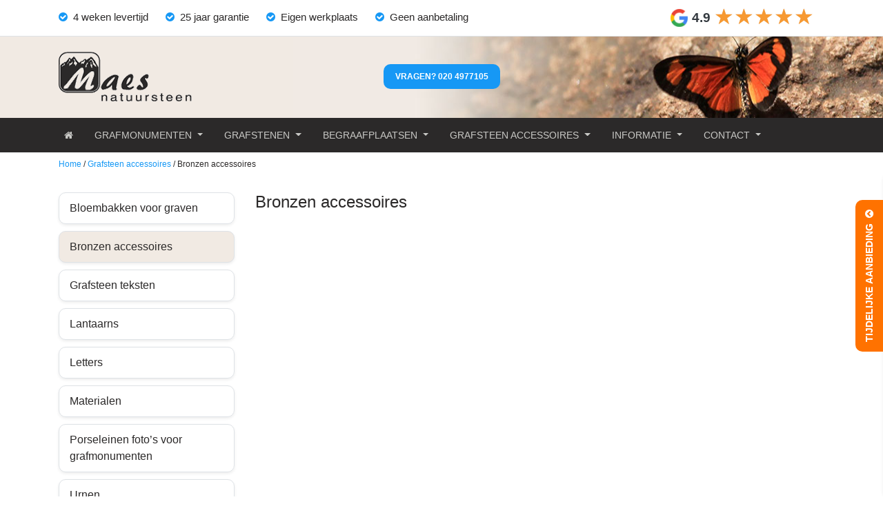

--- FILE ---
content_type: text/html; charset=UTF-8
request_url: https://maesnatuursteen.nl/grafsteen-accessoires/bronzen-accessoires/
body_size: 11119
content:
<!DOCTYPE html>
<html lang="nl">
<head>
<meta name="google-site-verification" content="AKDBBZVce3HtD7QF6LS9zyENkODN-tw6oA1_1fZOWkQ" />
<meta charset="utf-8">
<meta name="viewport" content="width=device-width, initial-scale=1, shrink-to-fit=no">
<meta name='robots' content='index, follow, max-image-preview:large, max-snippet:-1, max-video-preview:-1' />
<!-- This site is optimized with the Yoast SEO plugin v26.7 - https://yoast.com/wordpress/plugins/seo/ -->
<title>Bronzen accessoires - Maes Natuursteen</title>
<meta name="description" content="Bronzen accessoires! Maes de natuursteen specialist. ✓ Grafmonumenten en meer ✓ Echt familiebedrijf ✓ Bestel gemakkelijk online." />
<link rel="canonical" href="https://maesnatuursteen.nl/grafsteen-accessoires/bronzen-accessoires/" />
<meta property="og:locale" content="nl_NL" />
<meta property="og:type" content="article" />
<meta property="og:title" content="Bronzen accessoires - Maes Natuursteen" />
<meta property="og:description" content="Bronzen accessoires! Maes de natuursteen specialist. ✓ Grafmonumenten en meer ✓ Echt familiebedrijf ✓ Bestel gemakkelijk online." />
<meta property="og:url" content="https://maesnatuursteen.nl/grafsteen-accessoires/bronzen-accessoires/" />
<meta property="og:site_name" content="Maes Natuursteen" />
<meta property="article:modified_time" content="2023-03-29T12:47:19+00:00" />
<meta name="twitter:card" content="summary_large_image" />
<!-- / Yoast SEO plugin. -->
<link rel='dns-prefetch' href='//maps.googleapis.com' />
<style id='wp-img-auto-sizes-contain-inline-css' type='text/css'>
img:is([sizes=auto i],[sizes^="auto," i]){contain-intrinsic-size:3000px 1500px}
/*# sourceURL=wp-img-auto-sizes-contain-inline-css */
</style>
<style id='classic-theme-styles-inline-css' type='text/css'>
/*! This file is auto-generated */
.wp-block-button__link{color:#fff;background-color:#32373c;border-radius:9999px;box-shadow:none;text-decoration:none;padding:calc(.667em + 2px) calc(1.333em + 2px);font-size:1.125em}.wp-block-file__button{background:#32373c;color:#fff;text-decoration:none}
/*# sourceURL=/wp-includes/css/classic-themes.min.css */
</style>
<!-- <link rel='stylesheet' id='cmplz-general-css' href='https://maesnatuursteen.nl/wp-content/plugins/complianz-gdpr-premium/assets/css/cookieblocker.min.css' type='text/css' media='all' /> -->
<!-- <link rel='stylesheet' id='reboot-css' href='https://maesnatuursteen.nl/wp-content/themes/maes/assets/css/bootstrap-reboot.css' type='text/css' media='all' /> -->
<!-- <link rel='stylesheet' id='bootstrap-css' href='https://maesnatuursteen.nl/wp-content/themes/maes/assets/css/bootstrap.min.css' type='text/css' media='all' /> -->
<!-- <link rel='stylesheet' id='fontawesome-css' href='https://maesnatuursteen.nl/wp-content/themes/maes/assets/css/fontawesome/css/font-awesome.min.css' type='text/css' media='all' /> -->
<!-- <link rel='stylesheet' id='slick-css' href='https://maesnatuursteen.nl/wp-content/themes/maes/assets/css/slick.css' type='text/css' media='all' /> -->
<!-- <link rel='stylesheet' id='style-css' href='https://maesnatuursteen.nl/wp-content/themes/maes/style.css' type='text/css' media='all' /> -->
<!-- <link rel='stylesheet' id='dashicons-css' href='https://maesnatuursteen.nl/wp-includes/css/dashicons.min.css' type='text/css' media='all' /> -->
<link rel="stylesheet" type="text/css" href="//maesnatuursteen.nl/wp-content/cache/wpfc-minified/8htzr6ml/5ue4g.css" media="all"/>
<script src='//maesnatuursteen.nl/wp-content/cache/wpfc-minified/kepvjtn8/5ue4g.js' type="text/javascript"></script>
<!-- <script type="text/javascript" src="https://maesnatuursteen.nl/wp-content/themes/maes/assets/js/jquery-3.5.1.min.js" id="jquery-js"></script> -->
<!-- This site is optimized with the Schema plugin v1.7.9.6 - https://schema.press -->
<script type="application/ld+json">{"@context":"https:\/\/schema.org\/","@type":"Article","mainEntityOfPage":{"@type":"WebPage","@id":"https:\/\/maesnatuursteen.nl\/grafsteen-accessoires\/bronzen-accessoires\/"},"url":"https:\/\/maesnatuursteen.nl\/grafsteen-accessoires\/bronzen-accessoires\/","headline":"Bronzen accessoires","datePublished":"2020-04-15T14:57:14+02:00","dateModified":"2023-03-29T14:47:19+02:00","publisher":{"@type":"Organization","@id":"https:\/\/maesnatuursteen.nl\/#organization","name":"Maes Natuursteen","logo":{"@type":"ImageObject","url":"","width":600,"height":60}},"author":{"@type":"Person","name":"Admin","url":"https:\/\/maesnatuursteen.nl\/author\/maademsinn\/","image":{"@type":"ImageObject","url":"https:\/\/secure.gravatar.com\/avatar\/83e78a37f11003ae9af37ea958c86176f839401c0be7ab8c6b4fa83975c9bfe8?s=96&d=mm&r=g","height":96,"width":96}}}</script>
<meta name="msvalidate.01" content="97F598982F41F3F7862B20BCA38BB00E" />			<style>.cmplz-hidden {
display: none !important;
}</style><style type="text/css">.recentcomments a{display:inline !important;padding:0 !important;margin:0 !important;}</style><meta name="bmi-version" content="2.0.0" />      <script defer type="text/javascript" id="bmip-js-inline-remove-js">
function objectToQueryString(obj){
return Object.keys(obj).map(key => key + '=' + obj[key]).join('&');
}
function globalBMIKeepAlive() {
let xhr = new XMLHttpRequest();
let data = { action: "bmip_keepalive", token: "bmip", f: "refresh" };
let url = 'https://maesnatuursteen.nl/wp-admin/admin-ajax.php' + '?' + objectToQueryString(data);
xhr.open('POST', url, true);
xhr.setRequestHeader("X-Requested-With", "XMLHttpRequest");
xhr.onreadystatechange = function () {
if (xhr.readyState === 4) {
let response;
if (response = JSON.parse(xhr.responseText)) {
if (typeof response.status != 'undefined' && response.status === 'success') {
//setTimeout(globalBMIKeepAlive, 3000);
} else {
//setTimeout(globalBMIKeepAlive, 20000);
}
}
}
};
xhr.send(JSON.stringify(data));
}
document.querySelector('#bmip-js-inline-remove-js').remove();
</script>
<link rel="icon" href="https://maesnatuursteen.nl/wp-content/uploads/2020/07/cropped-favicon-32x32.png" sizes="32x32" />
<link rel="icon" href="https://maesnatuursteen.nl/wp-content/uploads/2020/07/cropped-favicon-192x192.png" sizes="192x192" />
<link rel="apple-touch-icon" href="https://maesnatuursteen.nl/wp-content/uploads/2020/07/cropped-favicon-180x180.png" />
<meta name="msapplication-TileImage" content="https://maesnatuursteen.nl/wp-content/uploads/2020/07/cropped-favicon-270x270.png" />
<style type="text/css" id="wp-custom-css">
.navbar .dropdown-menu{
top:97%;
}		</style>
<!-- Google Tag Manager -->
<script>(function(w,d,s,l,i){w[l]=w[l]||[];w[l].push({'gtm.start':
new Date().getTime(),event:'gtm.js'});var f=d.getElementsByTagName(s)[0],
j=d.createElement(s),dl=l!='dataLayer'?'&l='+l:'';j.async=true;j.src=
'https://www.googletagmanager.com/gtm.js?id='+i+dl;f.parentNode.insertBefore(j,f);
})(window,document,'script','dataLayer','GTM-PLHJRHL');</script>
<!-- End Google Tag Manager -->
</head>
<body data-cmplz=1 class="wp-singular page-template page-template-template-listings page-template-template-listings-php page page-id-137 page-child parent-pageid-43 wp-theme-maes">
<!-- Google Tag Manager (noscript) -->
<noscript><iframe src="https://www.googletagmanager.com/ns.html?id=GTM-PLHJRHL"
height="0" width="0" style="display:none;visibility:hidden"></iframe></noscript>
<!-- End Google Tag Manager (noscript) -->
<header class="bg-light">
<div class="topbar bg-white border-bottom fixed-top">
<div class="container">
<div class="row">
<div class="col-6 col-lg-9">
<div class="usp vert-slider">
<div class="item"><i class="fas fa-check-circle blue mr-1"></i> 4 weken levertijd</div>
<div class="item"><i class="fas fa-check-circle blue mr-1"></i> 25 jaar garantie</div>
<div class="item"><i class="fas fa-check-circle blue mr-1"></i> Eigen werkplaats</div>
<div class="item"><i class="fas fa-check-circle blue mr-1"></i> Geen aanbetaling</div>
</div>
</div>
<div class="col-6 col-lg-3 d-flex justify-content-end gr-container">
<div class="google-rating"> <img src="https://maesnatuursteen.nl/wp-content/themes/maes/assets/img/google.png" class="google-logo"/>
<div class="google-nr text-dark" itemprop="ratingValue">4.9</div>
<div class="google-stars">
<div class="fill-ratings" style="width:98%!important;"> <span>★★★★★</span> </div>
<div class="empty-ratings"> <span>★★★★★</span> </div>
</div>
</div>
</div>
</div>
</div>
</div>
<div class="container-fluid bg-light">
<div class="custom row pt-4 pb-4 d-flex header-visual" style="background-image:url(https://maesnatuursteen.nl/wp-content/uploads/2020/04/vlinder-header.jpg)">
<div class="container">
<div class="row d-flex">
<div class="col-6 col-md-4">
<a href="https://maesnatuursteen.nl"><img src="https://maesnatuursteen.nl/wp-content/themes/maes/assets/img/maes-natuursteen.png" width="193" height="72" alt="Maes Natuursteen"/></a>
</div>
<div class="col-6 col-md-4 text-right text-md-center"><a href="tel:+31204977105" class="btn bg-blue text-white">Vragen?  020&nbsp;4977105</a></div>
</div>
</div>
</div>
</div>
</header>
<nav class="navbar navbar-expand-lg bg-brown sticky-top top-2">
<div class="container">
<div class="row">
<div class="col-12">
<button class="btn bg-light text-dark navbar-toggler" type="button" data-toggle="collapse" data-target="#collapsingNavbar"><i class="fas fa-bars"></i> Menu</button>
<div class="navbar-collapse collapse" id="collapsingNavbar">
<ul class="navbar-nav">
<li class="menu-item menu-item-type-post_type menu-item-object-page menu-item-home menu-item-10 nav-item">
<a class="nav-link"  href="https://maesnatuursteen.nl/"><i class="fas fa-home"></i></a></li>
<li class="menu-item menu-item-type-post_type menu-item-object-page menu-item-has-children menu-item-47 nav-item dropdown">
<a class="nav-link dropdown-toggle"  href="https://maesnatuursteen.nl/grafmonumenten/" data-toggle="dropdown" aria-haspopup="true" aria-expanded="false">Grafmonumenten</a>
<div class="dropdown-menu" role="menu">
<a class="dropdown-item"  href="https://maesnatuursteen.nl/grafmonumenten/grafsteen-algemeen">Grafsteen algemeen</a><a class="dropdown-item"  href="https://maesnatuursteen.nl/grafmonumenten/voorraad/">Voorraad, snelle levertijd</a><a class="dropdown-item"  href="https://maesnatuursteen.nl/grafmonumenten/goedkope-grafmonumenten/">Goedkope grafmonumenten</a><a class="dropdown-item"  href="https://maesnatuursteen.nl/grafmonumenten/grafsteen-met-omranding/">Grafsteen met omranding</a><a class="dropdown-item"  href="https://maesnatuursteen.nl/grafmonumenten/grafzerken">Grafzerken</a><a class="dropdown-item"  href="https://maesnatuursteen.nl/grafmonumenten/tekst-bijzetting/">Tekst bijzetting grafsteen </a><a class="dropdown-item"  href="https://maesnatuursteen.nl/grafmonumenten/renovatie-en-onderhoud/">Grafsteen renovatie en onderhoud:</a>
</div>
</li>
<li class="menu-item menu-item-type-post_type menu-item-object-page menu-item-has-children menu-item-48 nav-item dropdown">
<a class="nav-link dropdown-toggle"  href="https://maesnatuursteen.nl/grafstenen" data-toggle="dropdown" aria-haspopup="true" aria-expanded="false">Grafstenen</a>
<div class="dropdown-menu" role="menu">
<a class="dropdown-item"  href="https://maesnatuursteen.nl/grafstenen/chinese-grafsteen/">Chinese grafsteen</a><a class="dropdown-item"  href="https://maesnatuursteen.nl/grafstenen/eigen-ontwerp-grafsteen/">Eigen ontwerp grafsteen</a><a class="dropdown-item"  href="https://maesnatuursteen.nl/grafstenen/exclusieve-grafmonumenten/">Exclusieve grafmonumenten</a><a class="dropdown-item"  href="https://maesnatuursteen.nl/grafstenen/glazen-grafsteen/">Glazen grafsteen</a><a class="dropdown-item"  href="https://maesnatuursteen.nl/grafstenen/grafsteen-hart-model/">Grafsteen hart model</a><a class="dropdown-item"  href="https://maesnatuursteen.nl/grafstenen/grafsteen-kindergraf/">Grafsteen kindergraf</a><a class="dropdown-item"  href="https://maesnatuursteen.nl/grafstenen/grafsteen-met-engel/">Grafsteen met engel</a><a class="dropdown-item"  href="https://maesnatuursteen.nl/grafstenen/grafsteen-met-foto/">Grafsteen met foto</a><a class="dropdown-item"  href="https://maesnatuursteen.nl/grafstenen/grafsteen-met-roos/">Grafsteen met roos</a><a class="dropdown-item"  href="https://maesnatuursteen.nl/grafstenen/islamitische-grafsteen/">Islamitische grafsteen</a><a class="dropdown-item"  href="https://maesnatuursteen.nl/grafstenen/joodse-monumenten/">Joodse monumenten</a><a class="dropdown-item"  href="https://maesnatuursteen.nl/grafstenen/ruwe-natuurlijke-stenen/">Ruwe grafstenen / natuurlijke grafstenen</a>
</div>
</li>
<li class="menu-item menu-item-type-post_type menu-item-object-page menu-item-has-children menu-item-202 nav-item dropdown">
<a class="nav-link dropdown-toggle"  href="https://maesnatuursteen.nl/begraafplaatsen/" data-toggle="dropdown" aria-haspopup="true" aria-expanded="false">Begraafplaatsen</a>
<div class="dropdown-menu" role="menu">
<a class="dropdown-item"  href="https://maesnatuursteen.nl/begraafplaatsen/begraafplaats-haarlem-sint-barbara/">Begraafplaats Haarlem Sint Barbara</a><a class="dropdown-item"  href="https://maesnatuursteen.nl/begraafplaatsen/de-nieuwe-ooster-begraafplaats/">De nieuwe Ooster</a><a class="dropdown-item"  href="https://maesnatuursteen.nl/begraafplaatsen/aalsmeer/">Aalsmeer</a><a class="dropdown-item"  href="https://maesnatuursteen.nl/begraafplaatsen/sint-barbara/">Sint Barbara</a><a class="dropdown-item"  href="https://maesnatuursteen.nl/begraafplaatsen/zorgvlied/">Zorgvlied</a><a class="dropdown-item"  href="https://maesnatuursteen.nl/begraafplaatsen/buitenveldert/">Buitenveldert</a><a class="dropdown-item"  href="https://maesnatuursteen.nl/vredenhof/">Vredenhof</a><a class="dropdown-item"  href="https://maesnatuursteen.nl/begraafplaatsen/begraafplaats-halfweg/">Begraafplaats Halfweg</a><a class="dropdown-item"  href="https://maesnatuursteen.nl/begraafplaatsen/de-nieuwe-noorder/">De Nieuwe Noorder</a><a class="dropdown-item"  href="https://maesnatuursteen.nl/begraafplaatsen/westgaarde/">Westgaarde</a><a class="dropdown-item"  href="https://maesnatuursteen.nl/begraafplaatsen/zwanenburg-begraafplaats/">Zwanenburg begraafplaats</a><a class="dropdown-item"  href="https://maesnatuursteen.nl/begraafplaatsen/haarlem-kleverlaan/">Haarlem Kleverlaan</a><a class="dropdown-item"  href="https://maesnatuursteen.nl/begraafplaatsen/joannes-de-doper/">Joannes de Doper</a><a class="dropdown-item"  href="https://maesnatuursteen.nl/begraafplaatsen/begraafplaats-akendam/">Begraafplaats Akendam</a><a class="dropdown-item"  href="https://maesnatuursteen.nl/begraafplaatsen/sint-josef/">Sint Josef</a><a class="dropdown-item"  href="https://maesnatuursteen.nl/begraafplaatsen/begraafplaats-iepenhof/">Begraafplaats Iepenhof</a><a class="dropdown-item"  href="https://maesnatuursteen.nl/begraafplaatsen/begraafplaats-meerterpen/">Begraafplaats Meerterpen</a><a class="dropdown-item"  href="https://maesnatuursteen.nl/begraafplaatsen/begraafplaats-westduin/">Begraafplaats Westduin</a><a class="dropdown-item"  href="https://maesnatuursteen.nl/begraafplaatsen/begraafplaats-heemstede/">Begraafplaats Heemstede</a><a class="dropdown-item"  href="https://maesnatuursteen.nl/begraafplaatsen/begraafplaats-st-urbanus/">Begraafplaats St. Urbanus</a><a class="dropdown-item"  href="https://maesnatuursteen.nl/begraafplaatsen/begraafplaats-zandvoort/">Begraafplaats Zandvoort</a><a class="dropdown-item"  href="https://maesnatuursteen.nl/begraafplaatsen/duinrust-beverwijk/">Duinrust Beverwijk</a><a class="dropdown-item"  href="https://maesnatuursteen.nl/begraafplaatsen/begraafplaats-beth-haim/">Begraafplaats Beth Haim</a><a class="dropdown-item"  href="https://maesnatuursteen.nl/begraafplaatsen/joodse-begraafplaats-gan-hasjalom/">Joodse Begraafplaats Gan Hasjalom</a><a class="dropdown-item"  href="https://maesnatuursteen.nl/begraafplaatsen/westerveld-driehuis/">Westerveld Driehuis</a><a class="dropdown-item"  href="https://maesnatuursteen.nl/begraafplaatsen/joodse-begraafplaats-muidenberg/">Joodse begraafplaats Muidenberg</a>
</div>
</li>
<li class="menu-item menu-item-type-post_type menu-item-object-page current-page-ancestor current-menu-ancestor current-menu-parent current-page-parent current_page_parent current_page_ancestor menu-item-has-children menu-item-45 nav-item dropdown">
<a class="nav-link dropdown-toggle"  href="https://maesnatuursteen.nl/grafsteen-accessoires/" data-toggle="dropdown" aria-haspopup="true" aria-expanded="false">Grafsteen accessoires</a>
<div class="dropdown-menu" role="menu">
<a class="dropdown-item"  href="https://maesnatuursteen.nl/grafsteen-accessoires/bloembakken/">Bloembakken voor graven</a><a class="dropdown-item"  href="https://maesnatuursteen.nl/grafsteen-accessoires/bronzen-accessoires/">Bronzen accessoires</a><a class="dropdown-item"  href="https://maesnatuursteen.nl/grafsteen-accessoires/fotos/">Foto&#8217;s</a><a class="dropdown-item"  href="https://maesnatuursteen.nl/grafsteen-accessoires/grafsteen-teksten/">Grafsteen teksten</a><a class="dropdown-item"  href="https://maesnatuursteen.nl/grafsteen-accessoires/lantaarns/">Lantaarns</a><a class="dropdown-item"  href="https://maesnatuursteen.nl/grafsteen-accessoires/letters/">Letters</a><a class="dropdown-item"  href="https://maesnatuursteen.nl/grafsteen-accessoires/materialen/">Materialen</a><a class="dropdown-item"  href="https://maesnatuursteen.nl/grafsteen-accessoires/urnen/">Urnen</a><a class="dropdown-item"  href="https://maesnatuursteen.nl/grafsteen-accessoires/vazen/">Vazen</a>
</div>
</li>
<li class="menu-item menu-item-type-post_type menu-item-object-page menu-item-has-children menu-item-178 nav-item dropdown">
<a class="nav-link dropdown-toggle"  href="https://maesnatuursteen.nl/informatie/" data-toggle="dropdown" aria-haspopup="true" aria-expanded="false">Informatie</a>
<div class="dropdown-menu" role="menu">
<a class="dropdown-item"  href="https://maesnatuursteen.nl/informatie/levertijd/">Levertijd</a><a class="dropdown-item"  href="https://maesnatuursteen.nl/informatie/garanties/">Garanties</a><a class="dropdown-item"  href="https://maesnatuursteen.nl/informatie/veel-gestelde-vragen/">Veel gestelde vragen</a><a class="dropdown-item"  href="https://maesnatuursteen.nl/informatie/werkwijze/">Werkwijze</a><a class="dropdown-item"  href="https://maesnatuursteen.nl/informatie/privacy-statement/">Privacy Statement</a><a class="dropdown-item"  href="https://maesnatuursteen.nl/informatie/algemene-voorwaarden/">Algemene voorwaarden</a><a class="dropdown-item"  href="https://maesnatuursteen.nl/informatie/nieuws/">Nieuws</a>
</div>
</li>
<li class="menu-item menu-item-type-post_type menu-item-object-page menu-item-has-children menu-item-1346 nav-item dropdown">
<a class="nav-link dropdown-toggle"  href="https://maesnatuursteen.nl/contact/" data-toggle="dropdown" aria-haspopup="true" aria-expanded="false">Contact</a>
<div class="dropdown-menu" role="menu">
<a class="dropdown-item"  href="https://maesnatuursteen.nl/over-ons">Over ons</a><a class="dropdown-item"  href="https://maesnatuursteen.nl/contact">Contact en route</a>
</div>
</li>
</ul>
</div>
</div>
</div>
</nav>
<nav class="crumbpath">
<div class="container">
<div class="row">
<div class="col-12 pt-2 pb-2">
<span property="itemListElement" typeof="ListItem"><a property="item" typeof="WebPage" title="Go to Maes Natuursteen." href="https://maesnatuursteen.nl" class="home" ><span property="name">Home</span></a><meta property="position" content="1"></span> / <span property="itemListElement" typeof="ListItem"><a property="item" typeof="WebPage" title="Go to Grafsteen accessoires." href="https://maesnatuursteen.nl/grafsteen-accessoires/" class="post post-page" ><span property="name">Grafsteen accessoires</span></a><meta property="position" content="2"></span> / <span class="post post-page current-item">Bronzen accessoires</span>      </div>
</div>
</div>
</nav>
<section class="listing pt-4 pb-0">
<div class="container">
<div class="row ">
<div class="col-lg-3 order-2 order-lg-1">
<ul class="submenu">
<li class="page_item page-item-135"><a href="https://maesnatuursteen.nl/grafsteen-accessoires/bloembakken/">Bloembakken voor graven</a></li>
<li class="page_item page-item-137 current_page_item"><a href="https://maesnatuursteen.nl/grafsteen-accessoires/bronzen-accessoires/" aria-current="page">Bronzen accessoires</a></li>
<li class="page_item page-item-143"><a href="https://maesnatuursteen.nl/grafsteen-accessoires/grafsteen-teksten/">Grafsteen teksten</a></li>
<li class="page_item page-item-133"><a href="https://maesnatuursteen.nl/grafsteen-accessoires/lantaarns/">Lantaarns</a></li>
<li class="page_item page-item-139"><a href="https://maesnatuursteen.nl/grafsteen-accessoires/letters/">Letters</a></li>
<li class="page_item page-item-145"><a href="https://maesnatuursteen.nl/grafsteen-accessoires/materialen/">Materialen</a></li>
<li class="page_item page-item-129"><a href="https://maesnatuursteen.nl/grafsteen-accessoires/fotos/">Porseleinen foto’s voor grafmonumenten</a></li>
<li class="page_item page-item-141"><a href="https://maesnatuursteen.nl/grafsteen-accessoires/urnen/">Urnen</a></li>
<li class="page_item page-item-131"><a href="https://maesnatuursteen.nl/grafsteen-accessoires/vazen/">Vazen</a></li>
</ul>
</div>
<div class="col-lg-9 order-1 order-lg-2">
<div class="row">
<div class="col-12">
<h1>Bronzen accessoires</h1>
</div>
</div>
<!-- Optioneel SEO tekst-->
</div>
</div>
</div>
</section> 
<section class="content pt-4 pb-4">
<div class="container">
<div class="row mb-5">
<div class="col-lg-6 mx-auto text-center">
<h3 class="scripted mb-4">
Familiebedrijf met liefde voor het vak!        </h3>
<a href="tel:+31204977105" class="btn bg-blue text-white">Vragen?
+31204977105        </a> </div>
</div>
</div>
</section>
<section class="reviews">
<div class="container">
<div class="row">
<div class="col-lg-8 custom mx-auto mb-5">
<div class="bg-brown text-center text-white rounded pl-4 pr-4 pt-5 pb-5">
<div class="slider-reviews mb-5">
<div class="col-12">
<h3 class="scripted pl-0 pr-0 pl-md-5 pr-md-5 mb-2">
Het ziet er prachtig uit              </h3>
<div class="rating">
<div class="fill-ratings" style="width:%!important;"> <span>★★★★★</span></div>
<div class="empty-ratings"> <span>★★★★★</span></div>
</div>
<p>Het ziet er prachtig uit. Heel erg bedankt voor dit mooie resultaat en zeer sympathieke manier van werken. Wij hebben ons bij jullie zeer op ons gemak gevoeld bij een niet alledaagse aankoop en gaan morgen meteen op bezoek.</p>
Henk            </div>
<div class="col-12">
<h3 class="scripted pl-0 pr-0 pl-md-5 pr-md-5 mb-2">
Het grafmonument ziet er prima uit!              </h3>
<div class="rating">
<div class="fill-ratings" style="width:%!important;"> <span>★★★★★</span></div>
<div class="empty-ratings"> <span>★★★★★</span></div>
</div>
<p>Het grafmonument ziet er prima uit! Nog mooier dan ik had gedacht. A.s. vrijdag ga ik met mijn moeder naar het graf. Ik weet zeker dat zij het ook mooi zal vinden. Wij, mijn moeder en zussen, willen u heel hartelijk bedanken voor uw zorgvuldige en geduldige manier van werken. We kijken met een goed gevoel terug op het hele proces van het uitzoeken en plaatsen van de steen. Hartelijk dank daarvoor. De betaling zal binnen enkele dagen plaatsvinden: daar zorgt mijn zwager voor.</p>
Trix ter Beek            </div>
<div class="col-12">
<h3 class="scripted pl-0 pr-0 pl-md-5 pr-md-5 mb-2">
Dank jullie wel voor &#8217;t mooie werk              </h3>
<div class="rating">
<div class="fill-ratings" style="width:%!important;"> <span>★★★★★</span></div>
<div class="empty-ratings"> <span>★★★★★</span></div>
</div>
<p>Vorige week heb ik van jou een telefoontje gehad dat de steen op het graf van mijn moeder is geplaatst. Wij zijn afgelopen weekend in Rotterdam gaan kijken en ik kan je melden dat het er goed uitziet. De letters, de plaatsing en de steen zien er netje uit. Ik wil je graag bedanken voor de plezierige manier waarop dit geregeld is.</p>
Ank            </div>
<div class="col-12">
<h3 class="scripted pl-0 pr-0 pl-md-5 pr-md-5 mb-2">
Ik ben heel blij met de door jullie gemaakte grafsteen              </h3>
<div class="rating">
<div class="fill-ratings" style="width:%!important;"> <span>★★★★★</span></div>
<div class="empty-ratings"> <span>★★★★★</span></div>
</div>
<p>Ik ben vandaag naar het graf van m&#8217;n vader gegaan, ik ben heel blij met de door jullie gemaakte grafsteen, vlindertje vind ik ook ook heel mooi gedaan, en ja de zilveren letters hebben nu achteraf gezien wel meer klasse 🙂 en de steen is prachtig ! Ik ben dus heel tevreden, heb alvast wat onkruid weggehaald, en ga &#8217;t binnenkort wat afmaken met wat steentjes en paar bloemige plantjes. Nu zijn grafsteen er ligt voel ik me meer geroepen om ernaar toe te gaan. Vriendelijke groet,</p>
Nelly Nooij            </div>
</div>
</div>
</div>
</div>
<div class="row">
<div class="col-lg-8 mx-auto">
<div class="row">
<div class="col-lg-6">
<div class="info"> <i class="fas fa-comment"></i>
<h3>Advies?</h3>              <p>Met ruim 70 jaar ervaring helpen wij u graag bij het omzetten van uw wensen in een grafmonument dat volledig past bij bij de overledene. Vraag vrijblijvend uw persoonlijk advies aan.</p>
<span class="phone"><i class="fas fa-phone-square mr-2 blue"></i><a href="tel:+31204977105 ">+31204977105</a></span>            </div>
</div>
<div class="col-lg-6">
<div class="info"> <i class="fas fa-book-open"></i>
<h3>Vraag onze brochure aan!</h3>              <p class="mb-4">Vraag onze brochure aan en bekijk thuis rustig alle mogelijkheden in gedenkstenen van natuursteen, glas, RVS en cortenstaal.</p>                            <a href="https://maesnatuursteen.nl/contact/" class="btn bg-blue text-white">Brochure aanvragen</a>
</div>
</div>
</div>
</div>
</div>
</div>
</section>
<section class="parallax parallax-window" data-parallax="scroll" data-image-src="https://maesnatuursteen.nl/wp-content/uploads/2020/04/parallax-maes.jpg">
<div class="container">
<div class="row">
<div class="col-lg-8 mx-auto text-white pr-3 pl-3">
<h5>Inspiratie opdoen?</h5><h6>Of heeft u een vraag?</h6><p>Heeft u een vraag of wilt u inspiratie opdoen van alle mogelijkheden die wij bieden? Neem dan contact met ons op voor een vrijblijvende afspraak.</p><a href=https://maesnatuursteen.nl/contact class="btn bg-blue text-white">Vrijblijvend afspraak maken</a>      </div>
</div>
</div>
</section>
<section class="bottom bg-brown">
<div class="container">
<div class="row">
<div class="col-lg-6 text-trans">
<div class="top">
<a href="https://maesnatuursteen.nl"><img src="https://maesnatuursteen.nl/wp-content/themes/maes/assets/img/maes-natuursteen-white.png" alt="Maes Natuursteen"/></a>
</div>
<p>Maes Natuursteen bestaat inmiddels bijna 95 jaar. Vanuit onze ervaring kunnen wij u goed adviseren over alle mogelijkheden qua materialen, ontwerp, teksten en alles wat komt kijken bij het aanschaffen van een grafmonument voor uw dierbaren.
</p>      </div>
<div class="col-lg-5 ml-auto">
<div class="top d-flex align-items-end">
<h4>Assortiment</h4>
</div>
<div class="row text-trans">
<div class="col-lg-6">
<ul>
<li id="menu-item-205" class="menu-item menu-item-type-post_type menu-item-object-page menu-item-205"><a href="https://maesnatuursteen.nl/grafstenen">Grafstenen</a></li>
<li id="menu-item-204" class="menu-item menu-item-type-post_type menu-item-object-page menu-item-204"><a href="https://maesnatuursteen.nl/grafmonumenten/">Grafmonumenten</a></li>
<li id="menu-item-203" class="menu-item menu-item-type-post_type menu-item-object-page current-page-ancestor menu-item-203"><a href="https://maesnatuursteen.nl/grafsteen-accessoires/">Grafsteen accessoires</a></li>
</ul>
</div>
<div class="col-lg-6">
<ul>
<li id="menu-item-206" class="menu-item menu-item-type-post_type menu-item-object-page menu-item-206"><a href="https://maesnatuursteen.nl/grafsteen-accessoires/grafsteen-teksten/">Grafsteen teksten</a></li>
<li id="menu-item-207" class="menu-item menu-item-type-post_type menu-item-object-page menu-item-207"><a href="https://maesnatuursteen.nl/grafmonumenten/goedkope-grafmonumenten/">Goedkope grafmonumenten</a></li>
<li id="menu-item-208" class="menu-item menu-item-type-post_type menu-item-object-page menu-item-208"><a href="https://maesnatuursteen.nl/grafstenen/eigen-ontwerp-grafsteen/">Eigen ontwerp grafsteen</a></li>
<li id="menu-item-209" class="menu-item menu-item-type-post_type menu-item-object-page menu-item-209"><a href="https://maesnatuursteen.nl/grafstenen/grafsteen-met-foto/">Grafsteen met foto</a></li>
<li id="menu-item-210" class="menu-item menu-item-type-post_type menu-item-object-page menu-item-210"><a href="https://maesnatuursteen.nl/grafstenen/joodse-monumenten/">Joodse monumenten</a></li>
</ul>
</div>
</div>
</div>
</div>
</div>
</section>
<footer class="bg-dark text-trans pt-4 pb-4">
<div class="container">
<div class="row">
<div class="custom col-lg-12 d-flex">
<p class="m-0">© Maes Natuursteen V.O.F.</p>
</div>
</div>
</div>
</footer>
<div id="overlay"></div>
<div class="banner" id='banner'>
<div class="banner-container">
<button onclick="display()" class="banner-open bg-orange text-white">Tijdelijke aanbieding <i class="fas fa-chevron-circle-up ml-1"></i></button>
<div class="banner-content shadow-sm bg-light">
<h2 class="mb-0">
Grafmonument in de vorm van een hart          </h2>
<span class="price blue">
&euro;1.780,-</span>
<a href=https://maesnatuursteen.nl/product/grafmonument-model-hart-halmstad-graniet-2-2/><img width="567" height="680" src="https://maesnatuursteen.nl/wp-content/uploads/2024/11/grafsteen-hart-model-vis.jpg" class="mb-4 mt-3 mx-auto wp-post-image" alt="" decoding="async" loading="lazy" srcset="https://maesnatuursteen.nl/wp-content/uploads/2024/11/grafsteen-hart-model-vis.jpg 567w, https://maesnatuursteen.nl/wp-content/uploads/2024/11/grafsteen-hart-model-vis-250x300.jpg 250w, https://maesnatuursteen.nl/wp-content/uploads/2024/11/grafsteen-hart-model-vis-180x216.jpg 180w" sizes="auto, (max-width: 567px) 100vw, 567px" /></a>           <div class="text-center">
<a href="https://maesnatuursteen.nl/product/grafmonument-model-hart-halmstad-graniet-2-2/" class="btn bg-blue text-white ">Meer info</a> </div></div>
</div>
</div>
<script type="speculationrules">
{"prefetch":[{"source":"document","where":{"and":[{"href_matches":"/*"},{"not":{"href_matches":["/wp-*.php","/wp-admin/*","/wp-content/uploads/*","/wp-content/*","/wp-content/plugins/*","/wp-content/themes/maes/*","/*\\?(.+)"]}},{"not":{"selector_matches":"a[rel~=\"nofollow\"]"}},{"not":{"selector_matches":".no-prefetch, .no-prefetch a"}}]},"eagerness":"conservative"}]}
</script>
<!-- Consent Management powered by Complianz | GDPR/CCPA Cookie Consent https://wordpress.org/plugins/complianz-gdpr -->
<div id="cmplz-cookiebanner-container"><div class="cmplz-cookiebanner cmplz-hidden banner-1 bottom-right-view-preferences optin cmplz-bottom-right cmplz-categories-type-view-preferences" aria-modal="true" data-nosnippet="true" role="dialog" aria-live="polite" aria-labelledby="cmplz-header-1-optin" aria-describedby="cmplz-message-1-optin">
<div class="cmplz-header">
<div class="cmplz-logo"></div>
<div class="cmplz-title" id="cmplz-header-1-optin">Cookie toestemming</div>
<div class="cmplz-close" tabindex="0" role="button" aria-label="Dialoogvenster sluiten">
<svg aria-hidden="true" focusable="false" data-prefix="fas" data-icon="times" class="svg-inline--fa fa-times fa-w-11" role="img" xmlns="http://www.w3.org/2000/svg" viewBox="0 0 352 512"><path fill="currentColor" d="M242.72 256l100.07-100.07c12.28-12.28 12.28-32.19 0-44.48l-22.24-22.24c-12.28-12.28-32.19-12.28-44.48 0L176 189.28 75.93 89.21c-12.28-12.28-32.19-12.28-44.48 0L9.21 111.45c-12.28 12.28-12.28 32.19 0 44.48L109.28 256 9.21 356.07c-12.28 12.28-12.28 32.19 0 44.48l22.24 22.24c12.28 12.28 32.2 12.28 44.48 0L176 322.72l100.07 100.07c12.28 12.28 32.2 12.28 44.48 0l22.24-22.24c12.28-12.28 12.28-32.19 0-44.48L242.72 256z"></path></svg>
</div>
</div>
<div class="cmplz-divider cmplz-divider-header"></div>
<div class="cmplz-body">
<div class="cmplz-message" id="cmplz-message-1-optin">Om de beste ervaringen te bieden, gebruiken wij technologieën zoals cookies om informatie over je apparaat op te slaan en/of te raadplegen. Door in te stemmen met deze technologieën kunnen wij gegevens zoals surfgedrag of unieke ID's op deze site verwerken. Als je geen toestemming geeft of uw toestemming intrekt, kan dit een nadelige invloed hebben op bepaalde functies en mogelijkheden.</div>
<!-- categories start -->
<div class="cmplz-categories">
<details class="cmplz-category cmplz-functional" >
<summary>
<span class="cmplz-category-header">
<span class="cmplz-category-title">Functioneel</span>
<span class='cmplz-always-active'>
<span class="cmplz-banner-checkbox">
<input type="checkbox"
id="cmplz-functional-optin"
data-category="cmplz_functional"
class="cmplz-consent-checkbox cmplz-functional"
size="40"
value="1"/>
<label class="cmplz-label" for="cmplz-functional-optin"><span class="screen-reader-text">Functioneel</span></label>
</span>
Altijd actief							</span>
<span class="cmplz-icon cmplz-open">
<svg xmlns="http://www.w3.org/2000/svg" viewBox="0 0 448 512"  height="18" ><path d="M224 416c-8.188 0-16.38-3.125-22.62-9.375l-192-192c-12.5-12.5-12.5-32.75 0-45.25s32.75-12.5 45.25 0L224 338.8l169.4-169.4c12.5-12.5 32.75-12.5 45.25 0s12.5 32.75 0 45.25l-192 192C240.4 412.9 232.2 416 224 416z"/></svg>
</span>
</span>
</summary>
<div class="cmplz-description">
<span class="cmplz-description-functional">De technische opslag of toegang is strikt noodzakelijk voor het legitieme doel het gebruik mogelijk te maken van een specifieke dienst waarom de abonnee of gebruiker uitdrukkelijk heeft gevraagd, of met als enig doel de uitvoering van de transmissie van een communicatie over een elektronisch communicatienetwerk.</span>
</div>
</details>
<details class="cmplz-category cmplz-preferences" >
<summary>
<span class="cmplz-category-header">
<span class="cmplz-category-title">Voorkeuren</span>
<span class="cmplz-banner-checkbox">
<input type="checkbox"
id="cmplz-preferences-optin"
data-category="cmplz_preferences"
class="cmplz-consent-checkbox cmplz-preferences"
size="40"
value="1"/>
<label class="cmplz-label" for="cmplz-preferences-optin"><span class="screen-reader-text">Voorkeuren</span></label>
</span>
<span class="cmplz-icon cmplz-open">
<svg xmlns="http://www.w3.org/2000/svg" viewBox="0 0 448 512"  height="18" ><path d="M224 416c-8.188 0-16.38-3.125-22.62-9.375l-192-192c-12.5-12.5-12.5-32.75 0-45.25s32.75-12.5 45.25 0L224 338.8l169.4-169.4c12.5-12.5 32.75-12.5 45.25 0s12.5 32.75 0 45.25l-192 192C240.4 412.9 232.2 416 224 416z"/></svg>
</span>
</span>
</summary>
<div class="cmplz-description">
<span class="cmplz-description-preferences">De technische opslag of toegang is noodzakelijk voor het legitieme doel voorkeuren op te slaan die niet door de abonnee of gebruiker zijn aangevraagd.</span>
</div>
</details>
<details class="cmplz-category cmplz-statistics" >
<summary>
<span class="cmplz-category-header">
<span class="cmplz-category-title">Statistieken</span>
<span class="cmplz-banner-checkbox">
<input type="checkbox"
id="cmplz-statistics-optin"
data-category="cmplz_statistics"
class="cmplz-consent-checkbox cmplz-statistics"
size="40"
value="1"/>
<label class="cmplz-label" for="cmplz-statistics-optin"><span class="screen-reader-text">Statistieken</span></label>
</span>
<span class="cmplz-icon cmplz-open">
<svg xmlns="http://www.w3.org/2000/svg" viewBox="0 0 448 512"  height="18" ><path d="M224 416c-8.188 0-16.38-3.125-22.62-9.375l-192-192c-12.5-12.5-12.5-32.75 0-45.25s32.75-12.5 45.25 0L224 338.8l169.4-169.4c12.5-12.5 32.75-12.5 45.25 0s12.5 32.75 0 45.25l-192 192C240.4 412.9 232.2 416 224 416z"/></svg>
</span>
</span>
</summary>
<div class="cmplz-description">
<span class="cmplz-description-statistics">De technische opslag of toegang die uitsluitend voor statistische doeleinden wordt gebruikt.</span>
<span class="cmplz-description-statistics-anonymous">De technische opslag of toegang die uitsluitend wordt gebruikt voor anonieme statistische doeleinden. Zonder dagvaarding, vrijwillige naleving door uw Internet Service Provider, of aanvullende gegevens van een derde partij, kan informatie die alleen voor dit doel wordt opgeslagen of opgehaald gewoonlijk niet worden gebruikt om je te identificeren.</span>
</div>
</details>
<details class="cmplz-category cmplz-marketing" >
<summary>
<span class="cmplz-category-header">
<span class="cmplz-category-title">Marketing</span>
<span class="cmplz-banner-checkbox">
<input type="checkbox"
id="cmplz-marketing-optin"
data-category="cmplz_marketing"
class="cmplz-consent-checkbox cmplz-marketing"
size="40"
value="1"/>
<label class="cmplz-label" for="cmplz-marketing-optin"><span class="screen-reader-text">Marketing</span></label>
</span>
<span class="cmplz-icon cmplz-open">
<svg xmlns="http://www.w3.org/2000/svg" viewBox="0 0 448 512"  height="18" ><path d="M224 416c-8.188 0-16.38-3.125-22.62-9.375l-192-192c-12.5-12.5-12.5-32.75 0-45.25s32.75-12.5 45.25 0L224 338.8l169.4-169.4c12.5-12.5 32.75-12.5 45.25 0s12.5 32.75 0 45.25l-192 192C240.4 412.9 232.2 416 224 416z"/></svg>
</span>
</span>
</summary>
<div class="cmplz-description">
<span class="cmplz-description-marketing">De technische opslag of toegang is nodig om gebruikersprofielen op te stellen voor het verzenden van reclame, of om de gebruiker op een site of over verschillende sites te volgen voor soortgelijke marketingdoeleinden.</span>
</div>
</details>
</div><!-- categories end -->
</div>
<div class="cmplz-links cmplz-information">
<ul>
<li><a class="cmplz-link cmplz-manage-options cookie-statement" href="#" data-relative_url="#cmplz-manage-consent-container">Beheer opties</a></li>
<li><a class="cmplz-link cmplz-manage-third-parties cookie-statement" href="#" data-relative_url="#cmplz-cookies-overview">Beheer diensten</a></li>
<li><a class="cmplz-link cmplz-manage-vendors tcf cookie-statement" href="#" data-relative_url="#cmplz-tcf-wrapper">Beheer {vendor_count} leveranciers</a></li>
<li><a class="cmplz-link cmplz-external cmplz-read-more-purposes tcf" target="_blank" rel="noopener noreferrer nofollow" href="https://cookiedatabase.org/tcf/purposes/" aria-label="Read more about TCF purposes on Cookie Database">Lees meer over deze doeleinden</a></li>
</ul>
</div>
<div class="cmplz-divider cmplz-footer"></div>
<div class="cmplz-buttons">
<button class="cmplz-btn cmplz-accept">Opslaan en sluiten</button>
<button class="cmplz-btn cmplz-deny">Weigeren</button>
<button class="cmplz-btn cmplz-view-preferences">Bekijk voorkeuren</button>
<button class="cmplz-btn cmplz-save-preferences">Voorkeuren sluiten</button>
<a class="cmplz-btn cmplz-manage-options tcf cookie-statement" href="#" data-relative_url="#cmplz-manage-consent-container">Bekijk voorkeuren</a>
</div>
<div class="cmplz-documents cmplz-links">
<ul>
<li><a class="cmplz-link cookie-statement" href="#" data-relative_url="">{title}</a></li>
<li><a class="cmplz-link privacy-statement" href="#" data-relative_url="">{title}</a></li>
<li><a class="cmplz-link impressum" href="#" data-relative_url="">{title}</a></li>
</ul>
</div>
</div>
</div>
<div id="cmplz-manage-consent" data-nosnippet="true"><button class="cmplz-btn cmplz-hidden cmplz-manage-consent manage-consent-1">Cookie toestemming</button>
</div><script type="text/javascript" src="https://maesnatuursteen.nl/wp-content/themes/maes/assets/js/bootstrap.min.js" id="bootstrap-js"></script>
<script type="text/javascript" src="https://maesnatuursteen.nl/wp-content/themes/maes/assets/js/parallax.min.js" id="parallax-js"></script>
<script type="text/javascript" src="https://maesnatuursteen.nl/wp-content/themes/maes/assets/js/slick.js" id="slick-js"></script>
<script data-service="acf-custom-maps" data-category="marketing" type="text/plain" data-cmplz-src="https://maps.googleapis.com/maps/api/js?key=AIzaSyCdVzjeHBdr6OamAz5vF7SZiCLXqEZ976g" id="maps-js"></script>
<script type="text/javascript" src="https://maesnatuursteen.nl/wp-content/themes/maes/assets/js/main.js" id="main-js"></script>
<script type="text/javascript" id="cmplz-cookiebanner-js-extra">
/* <![CDATA[ */
var complianz = {"prefix":"cmplz_","user_banner_id":"1","set_cookies":[],"block_ajax_content":"","banner_version":"28","version":"7.5.6.1","store_consent":"","do_not_track_enabled":"","consenttype":"optin","region":"us","geoip":"1","dismiss_timeout":"","disable_cookiebanner":"","soft_cookiewall":"","dismiss_on_scroll":"","cookie_expiry":"365","url":"https://maesnatuursteen.nl/wp-json/complianz/v1/","locale":"lang=nl&locale=nl_NL","set_cookies_on_root":"","cookie_domain":"","current_policy_id":"33","cookie_path":"/","categories":{"statistics":"statistieken","marketing":"marketing"},"tcf_active":"","placeholdertext":"Klik om {category} cookies te accepteren en deze inhoud in te schakelen","css_file":"https://maesnatuursteen.nl/wp-content/uploads/complianz/css/banner-{banner_id}-{type}.css?v=28","page_links":{"eu":{"cookie-statement":{"title":"Cookiebeleid ","url":"https://maesnatuursteen.nl/cookiebeleid-eu/"},"privacy-statement":{"title":"Privacy Statement","url":"https://maesnatuursteen.nl/informatie/privacy-statement/"}}},"tm_categories":"1","forceEnableStats":"1","preview":"","clean_cookies":"","aria_label":"Klik om {category} cookies te accepteren en deze inhoud in te schakelen"};
//# sourceURL=cmplz-cookiebanner-js-extra
/* ]]> */
</script>
<script defer type="text/javascript" src="https://maesnatuursteen.nl/wp-content/plugins/complianz-gdpr-premium/cookiebanner/js/complianz.min.js" id="cmplz-cookiebanner-js"></script>
<!-- Statistics script Complianz GDPR/CCPA -->
<script data-category="functional">
(function(w,d,s,l,i){w[l]=w[l]||[];w[l].push({'gtm.start':
new Date().getTime(),event:'gtm.js'});var f=d.getElementsByTagName(s)[0],
j=d.createElement(s),dl=l!='dataLayer'?'&l='+l:'';j.async=true;j.src=
'https://www.googletagmanager.com/gtm.js?id='+i+dl;f.parentNode.insertBefore(j,f);
})(window,document,'script','dataLayer','GTM-PLHJRHL');
const revokeListeners = [];
window.addRevokeListener = (callback) => {
revokeListeners.push(callback);
};
document.addEventListener("cmplz_revoke", function (e) {
cmplz_set_cookie('cmplz_consent_mode', 'revoked', false );
revokeListeners.forEach((callback) => {
callback();
});
});
const consentListeners = [];
/**
* Called from GTM template to set callback to be executed when user consent is provided.
* @param callback
*/
window.addConsentUpdateListener = (callback) => {
consentListeners.push(callback);
};
document.addEventListener("cmplz_fire_categories", function (e) {
var consentedCategories = e.detail.categories;
const consent = {
'security_storage': "granted",
'functionality_storage': "granted",
'personalization_storage':  cmplz_in_array( 'preferences', consentedCategories ) ? 'granted' : 'denied',
'analytics_storage':  cmplz_in_array( 'statistics', consentedCategories ) ? 'granted' : 'denied',
'ad_storage': cmplz_in_array( 'marketing', consentedCategories ) ? 'granted' : 'denied',
'ad_user_data': cmplz_in_array( 'marketing', consentedCategories ) ? 'granted' : 'denied',
'ad_personalization': cmplz_in_array( 'marketing', consentedCategories ) ? 'granted' : 'denied',
};
//don't use automatic prefixing, as the TM template needs to be sure it's cmplz_.
let consented = [];
for (const [key, value] of Object.entries(consent)) {
if (value === 'granted') {
consented.push(key);
}
}
cmplz_set_cookie('cmplz_consent_mode', consented.join(','), false );
consentListeners.forEach((callback) => {
callback(consent);
});
});
</script><a href="#top" class="btn btn-up text-white bg-blue"><i class="fas fa-angle-up"></i></a>
</body>
</html><!-- WP Fastest Cache file was created in 0.619 seconds, on 23 January 2026 @ 07:10 --><!-- need to refresh to see cached version -->

--- FILE ---
content_type: application/javascript
request_url: https://maesnatuursteen.nl/wp-content/themes/maes/assets/js/main.js
body_size: 1887
content:
$(document).ready(function () {
	
  var btn = $('.btn-up');

  $(window).scroll(function () {
    if ($(window).scrollTop() > 300) {
      btn.addClass('show');
    } else {
      btn.removeClass('show');
    }
  });
	
  $('.vert-slider').slick({
    slidesToShow: 1,
    slidesToScroll: 1,
    dots: false,
    arrows: false,
    infinite: true,
    autoplay: true,
    autoplaySpeed: 3000,
    vertical: true,
    mobileFirst: true,
    pauseOnHover: false,
    pauseOnFocus: false,
    responsive: [{
      breakpoint: 1024,
      settings: 'unslick'
    }]
  });

  $('.slider-reviews').slick({
    dots: true,
    arrows: false,
    infinite: true,
    autoplay: true,
    slidesToShow: 1,
    slidesToScroll: 1,
    swipeToSlide: true,
	autoplaySpeed: 4000,
	pauseOnHover: true,
    pauseOnFocus: true,
	draggable: true
  })
	
  $('.slider-aanbiedingen').slick({
    slidesToShow: 2,
    slidesToScroll: 1,
    dots: true,
    arrows: false,
    infinite: true,
    autoplay: true,
	autoplaySpeed: 4000,
	pauseOnHover: true,
    pauseOnFocus: true,
	  responsive: [{
        breakpoint: 1024,
        settings: {
          slidesToShow: 2,
          slidesToScroll: 1,
        }
      },
      {
        breakpoint: 600,
        settings: {
          slidesToShow: 2,
          slidesToScroll: 1,
        }
      },
      {
        breakpoint: 480,
        settings: {
          slidesToShow: 1,
          slidesToScroll: 1,
        }
      }]
  })
});


jQuery(function ($) {
  if ($(window).width() > 769) {
    $('.navbar .dropdown').hover(function () {
      $(this).find('.dropdown-menu').first().stop(true, true).delay(250).slideDown();

    }, function () {
      $(this).find('.dropdown-menu').first().stop(true, true).delay(100).slideUp();

    });

    $('.navbar .dropdown > a').click(function () {
      location.href = this.href;
    });

  }
});

(function ($) {

  /**
   * initMap
   *
   * Renders a Google Map onto the selected jQuery element
   *
   * @date    22/10/19
   * @since   5.8.6
   *
   * @param   jQuery $el The jQuery element.
   * @return  object The map instance.
   */
  function initMap($el) {

    // Find marker elements within map.
    var $markers = $el.find('.marker');

    // Create gerenic map.
    var mapArgs = {
      zoom: $el.data('zoom') || 16,
      mapTypeId: google.maps.MapTypeId.ROADMAP,
      styles: [{
          "featureType": "administrative",
          "elementType": "labels.text.fill",
          "stylers": [{
            "color": "#444444"
          }]
        },
        {
          "featureType": "landscape",
          "elementType": "all",
          "stylers": [{
            "color": "#f2f2f2"
          }]
        },
        {
          "featureType": "poi",
          "elementType": "all",
          "stylers": [{
            "visibility": "off"
          }]
        },
        {
          "featureType": "road",
          "elementType": "all",
          "stylers": [{
              "saturation": -100
            },
            {
              "lightness": 45
            }
          ]
        },
        {
          "featureType": "road.highway",
          "elementType": "all",
          "stylers": [{
            "visibility": "simplified"
          }]
        },
        {
          "featureType": "road.arterial",
          "elementType": "labels.icon",
          "stylers": [{
            "visibility": "off"
          }]
        },
        {
          "featureType": "transit",
          "elementType": "all",
          "stylers": [{
            "visibility": "off"
          }]
        },
        {
          "featureType": "water",
          "elementType": "all",
          "stylers": [{
              "color": "#f1eae3"
            },
            {
              "visibility": "on"
            }
          ]
        }
      ]
    };
    var map = new google.maps.Map($el[0], mapArgs);

    // Add markers.
    map.markers = [];
    $markers.each(function () {
      initMarker($(this), map);
    });

    // Center map based on markers.
    centerMap(map);

    // Return map instance.
    return map;
  }

  /**
   * initMarker
   *
   * Creates a marker for the given jQuery element and map.
   *
   * @date    22/10/19
   * @since   5.8.6
   *
   * @param   jQuery $el The jQuery element.
   * @param   object The map instance.
   * @return  object The marker instance.
   */
  function initMarker($marker, map) {

    // Get position from marker.
    var lat = $marker.data('lat');
    var lng = $marker.data('lng');
    var latLng = {
      lat: parseFloat(lat),
      lng: parseFloat(lng)
    };

    // Create marker instance.
    var marker = new google.maps.Marker({
      position: latLng,
      map: map
    });

    // Append to reference for later use.
    map.markers.push(marker);

    // If marker contains HTML, add it to an infoWindow.
    if ($marker.html()) {

      // Create info window.
      var infowindow = new google.maps.InfoWindow({
        content: $marker.html()
      });

      // Show info window when marker is clicked.
      google.maps.event.addListener(marker, 'click', function () {
        infowindow.open(map, marker);
      });
    }
  }

  /**
   * centerMap
   *
   * Centers the map showing all markers in view.
   *
   * @date    22/10/19
   * @since   5.8.6
   *
   * @param   object The map instance.
   * @return  void
   */
  function centerMap(map) {

    // Create map boundaries from all map markers.
    var bounds = new google.maps.LatLngBounds();
    map.markers.forEach(function (marker) {
      bounds.extend({
        lat: marker.position.lat(),
        lng: marker.position.lng()
      });
    });

    // Case: Single marker.
    if (map.markers.length == 1) {
      map.setCenter(bounds.getCenter());

      // Case: Multiple markers.
    } else {
      map.fitBounds(bounds);
    }
  }

  // Render maps on page load.
  $(document).ready(function () {
    $('.acf-map').each(function () {
      var map = initMap($(this));
    });
  });

})(jQuery);


  function display() {
	  var banner = document.getElementById("banner");
	  banner.classList.toggle("open");
	  var overlay = document.getElementById("overlay");
	  overlay.classList.toggle("toon");
 	  }